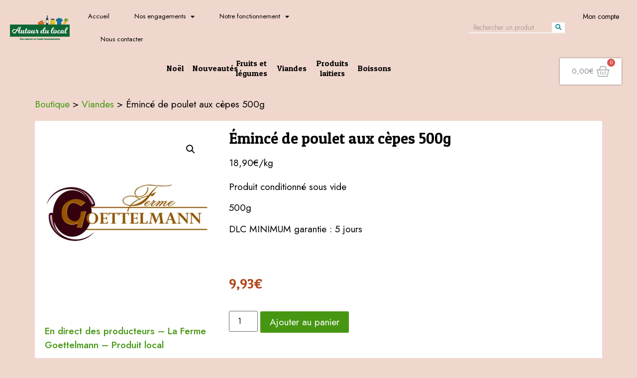

--- FILE ---
content_type: text/css
request_url: https://www.autourdulocal.fr/wp-content/themes/autourdulocal-theme/style.css?ver=1.0.0
body_size: 3245
content:
/* 
Theme Name: Autour du Local
Description: Thème wordpress d'Autour du Local
Author: Margot Keller
Author URI: https://margotkeller.fr/
Template: hello-elementor
Version: 1.0.1
Text Domain: autourdulocal
*/
body {
    overflow-x: hidden;
}
body.woocommerce, body.woocommerce-cart, body.woocommerce-checkout {
    background-color: #f0d7cd;
}

/* general style */
.adl-primary-btn {
    display: inline-block;
    font-family: "Jost", Sans-serif;
    font-size: 1em;
    color: #fff;
    box-shadow: 0px 0px 3px 0px rgb(0 0 0 / 50%);
    border-style: solid;
    border-width: 2px 2px 2px 2px;
    padding: 7px 15px 7px 15px;
    border-color: #148B91;
    cursor: pointer;
}
.adl-btn-blue {
    background-color: #148B91;
    color: #fff !important;
}
.adl-btn-blue:hover {
    color: #148B91 !important;
    background-color: #fff;

}

/* header nav shop */
.header-shop-nav nav ul > li {
    display: inline-block;
    vertical-align: middle;
    text-align: center;
    max-width: 85px;
}
.header-shop-nav nav ul > li > a {
    white-space: initial !important;
    height: 100%;
}
.header-shop-nav > .elementor-widget-container, .header-shop-nav-mobile > .elementor-widget-container {
	margin-top: 0 !important;
}


/* ARCHIVE SHOP PAGE - page archive boutique */

.adl-shop-archive-container {
    padding: 40px 3% 0 3%;
    width: 100%;
    position: relative;
    border-top: solid 1px #4f261687;
	max-width: 1800px;
}
.adl-shop-archive-container .shop-navbar {
    display: none;
    position: fixed;
    left: 3%;
}

/* submenu navbar */
.adl-shop-archive-container .shop-navbar .shop-navbar-menu-container {
    max-height: calc(100vh - 420px);
    overflow: auto;
    padding-right: 12px;
}
.adl-shop-archive-container .shop-navbar .shop-navbar-menu-container > ul {
    padding: 0;
}
.adl-shop-archive-container .shop-navbar .shop-navbar-menu-container > ul > li.submenu-item {
    list-style: none;
    padding: 4px 0;
}
.adl-shop-archive-container .shop-navbar .shop-navbar-menu-container > ul > li.submenu-item > a {
    color: #AF471E;
}
.adl-shop-archive-container .shop-navbar .shop-navbar-menu-container > ul > li.submenu-item.active > a {
    font-weight: 600;
}
.adl-shop-archive-container .shop-navbar .shop-navbar-menu-container ul li.current > a {
    font-weight: 600;
}
.adl-shop-archive-container .shop-navbar .shop-navbar-menu-container > ul > li > ul {
    padding-left: 20px;
}
.adl-shop-archive-container .shop-navbar .shop-navbar-menu-container > ul > li.submenu-item-has-subcat ul {
    display: none;
}
.adl-shop-archive-container .shop-navbar .shop-navbar-menu-container > ul > li > ul > li {
    list-style: none;
}
.adl-shop-archive-container .shop-navbar .shop-navbar-menu-container > ul > li > ul > li > a {
    font-size: 16px;

    color: #AF471E;
}


/* filters */
.adl-shop-archive-container .shop-navbar-filters-container {
    margin-top: 15px;
}
.adl-shop-archive-container .shop-navbar-filters-container .filter-title {
    font-family: "Patua One", Sans-serif;
    font-size: 1.1em;
}
.adl-shop-archive-container .shop-navbar-filters-container .product-filter-item input[type="checkbox"] {
	position: relative;
	width: 38px;
	height: 11px;
    -webkit-appearance: none;
    border-radius: 100px;
    outline: none;
	transition: .5s;
	vertical-align: middle;
    margin: 0 4px;
    background-color: rgb(238, 238, 238);
	border: 1px solid #9f9f9f;
}
.adl-shop-archive-container .shop-navbar-filters-container .product-filter-item input[type="checkbox"]::before {
    content: '';
    position: absolute;
    width: 20px;
    height: 20px;
    top: -5px;
    left: 0;
    background: #9f9f9f;
    border-radius: 50%;
    transform: scale(1.1);
    transition: .5s;
}
.adl-shop-archive-container .shop-navbar-filters-container .product-filter-item input:checked[type="checkbox"] {
    background-color: #fff;
	border: 1px solid #469612;

}
.adl-shop-archive-container .shop-navbar-filters-container .product-filter-item input:checked[type="checkbox"]::before {
    left: 50%;
    background: #469612;
}
/* horizontal mobile shop nav */
/* @media screen and (max-width: 768px) {
    .adl-shop-archive-container .shop-navbar {
        position: static;
    }
    #filter-dragdealer-menu {
        position: relative; 
        width: 1200px; 
        height: 32px;
        margin-bottom: 30px;
        overflow-x: hidden;
    }
    
    #filter-dragdealer-menu .handle {
        position: absolute;
        top: 0;
        left: 0;
        height: 32px;
        display: flex;
        overflow-y: hidden;
    }    
    .adl-shop-archive-container .shop-navbar .shop-navbar-menu-container ul li.submenu-item {
        margin-right: 15px;
    }
} */

/* products container */
.adl-shop-archive-container .shop-products-container {
    width: 100%;
}
.adl-shop-archive-container .shop-products-container .subcat-anchor, .adl-shop-archive-container .shop-products-container .subsubcat-anchor {
    position: relative;
    top: -240px;    
}
.adl-shop-archive-container .shop-products-container .subcat-container {
    width: 100%;
    margin:0 0 40px 0;
}
.adl-shop-archive-container .shop-products-container .products-container, .adl-shop-archive-container .shop-products-container .category-products {
    display: grid;
	grid-template-columns: 1fr 1fr ;
    grid-template-rows: auto 1fr;
    column-gap: 20px;
    row-gap: 20px;
}
.adl-shop-archive-container .shop-products-container .product-card {
    width: 100%;
    box-shadow: 0 2px 15px 0px rgb(0 0 0 / 9%);
    border-radius: 3px;
    background-color: #fff;
    overflow: hidden;
    height: 100%;
    display: -webkit-box;
    display: -ms-flexbox;
    display: flex;
    -webkit-box-orient: horizontal;
    -webkit-box-direction: normal;
    -ms-flex-direction: row;
    flex-direction: column;
}
.adl-shop-archive-container .shop-products-container .product-card .product-card-image-wrapper {
    position: relative;
    width: 100%;
    padding-bottom: 66%;
    background-size: cover;

} 
.adl-shop-archive-container .shop-products-container .product-card .product-card-image {
    position: absolute;
    background-size: cover;
    background-position: 50%;
    height: 100%;
    width: 100%;
}
.adl-shop-archive-container .shop-products-container .product-card .product-card-content {
    padding: 20px 15px 15px;
    position: relative;
    height: 100%;
    width: 100%;
    display: -webkit-box;
    display: -ms-flexbox;
    display: flex;
    -webkit-box-orient: vertical;
    -webkit-box-direction: normal;
    -ms-flex-direction: column;
    flex-direction: column;
    -ms-justify-content: space-between;
    justify-content: space-between;
}
.adl-shop-archive-container .shop-products-container .product-card .product-card-content .product-card-title {
    font-size: .9em;
    margin-top: 0;
}
.adl-shop-archive-container .shop-products-container .product-card .product-card-content .cart {
    width: 100%;
    display: flex;
    flex-wrap: wrap;
    justify-content: flex-end;
}
.adl-shop-archive-container .shop-products-container .product-card .product-card-content .cart table {
    font-size: 0.875em;
    margin: 0;
}
.adl-shop-archive-container .shop-products-container .product-card .product-card-content .cart .single_variation_wrap, .adl-shop-archive-container .shop-products-container .product-card .product-card-content .cart .single_variation_wrap .woocommerce-variation-add-to-cart {
    display: flex;
    flex-wrap: wrap;
}
.adl-shop-archive-container .shop-products-container .product-card .product-card-content .cart table td {
    background-color: transparent;
    padding: 5px 0;
    border: none;
    vertical-align: middle;
}
.adl-shop-archive-container .shop-products-container .product-card .product-card-content .cart table td .reset_variations {
    display: none;
}
.adl-shop-archive-container .shop-products-container .product-card .product-card-content .cart button, 
.adl-shop-archive-container .shop-products-container .product-card .product-card-content a.button,
body.woocommerce-cart a.button.alt {
    font-family: "Jost", Sans-serif;
    font-weight: normal;
    color: #469612;
    background-color: #fff;
    box-shadow: 0px 0px 3px 0px rgb(0 0 0 / 50%);
    border-radius: 3px;
    border-style: solid;
    border-width: 2px 2px 2px 2px;
    padding: 7px 15px 7px 15px;
    font-size: 0.875em;
    margin: 0 auto 0 auto;
    width: fit-content;
    text-align: center;
}
.adl-shop-archive-container .shop-products-container .product-card .product-card-content .cart button:hover,
.adl-shop-archive-container .shop-products-container .product-card .product-card-content a.button:hover,
body.woocommerce-cart a.button.alt:hover {
    color: #fff;
    background-color: #469612;
    border-style: solid;
    border-width: 2px 2px 2px 2px;
    border-color: #469612;
}
.adl-shop-archive-container .shop-products-container .product-card .product-card-content .added_to_cart {
    text-align: center;
}

.adl-shop-archive-container .shop-products-container .product-card .product-card-content .cart .quantity .qty {
    padding: 0.3em;
}
@media screen and (max-width: 768px) {
	.adl-shop-archive-container .shop-products-container .product-card .product-card-content a.button {
		padding: 5px 15px;
		font-size: 0.7em;
	}
}

@media screen and (min-width: 576px) {
    .adl-shop-archive-container .shop-products-container .products-container, .adl-shop-archive-container .shop-products-container .category-products {
        column-gap: 30px;
        row-gap: 30px;
    }

}
@media screen and (min-width: 768px) {
    .adl-shop-archive-container .shop-products-container .product-card {
        -webkit-box-orient: vertical;
        -webkit-box-direction: normal;
        -ms-flex-direction: column;
        flex-direction: column;
    }
    .adl-shop-archive-container {
        padding: 40px 3% 0 300px;
		padding-left: calc(3% + 300px);
        width: 100%;
        position: relative;
        border-top: solid 1px #4f261687;
    }
    .adl-shop-archive-container .shop-products-container .product-card .product-card-image-wrapper {
        width: 100%;
    }
    .adl-shop-archive-container .shop-products-container .product-card .product-card-content {
        width: 100%;
    }
    .adl-shop-archive-container .shop-navbar  {
        display: block;
    }
	

}
@media screen and (min-width: 1020px) {
    .adl-shop-archive-container .shop-products-container .products-container, .adl-shop-archive-container .shop-products-container .category-products {
        grid-template-columns: 1fr 1fr 1fr ;
    }
	.adl-shop-archive-container .shop-products-container .product-card .product-card-content .product-card-title {
		font-size: 1.1em;
	}
}
@media screen and (min-width: 1200px) {
    body:not([class*=elementor-page-]) .site-main {
        max-width: 100%;
        padding: 0 3%;
    }
    .adl-shop-archive-container .shop-products-container .products-container, .adl-shop-archive-container .shop-products-container .category-products {
        grid-template-columns: 1fr 1fr 1fr 1fr;
    }
}




/* CHEKOUT SHOP PAGE - page paiement boutique */
.ui-datepicker-close {
	display: none;
}

td.partially-booked, td.partially-booked a {
  background: none !important;
  background-color: #95cc7a !important;
}

/* woocommerce notice/alert */
body.woocommerce-checkout .woocommerce-info {
    background: #148B91;
    color: #fff;
    border: none;
    padding: 1em;
    margin: 0;
    font-size: 1em;
}
body.woocommerce-checkout .woocommerce-info::before {
    display: none;
}
body.woocommerce-checkout .woocommerce-info a {
    color: #fff;
    text-decoration: underline;
}
body.woocommerce-checkout .woocommerce-form-coupon {
    border: none;
    background: #148B91;
    color: #fff;
    border-radius: 0;
    font-size: 1em;
    margin: 0;
}
body.woocommerce-checkout .woocommerce-form-coupon button {
    font-weight: normal;
    color:#148B91;
    background-color: #fff;
    border: none;
}
body.woocommerce-checkout .woocommerce-form-coupon button:hover {
    color: #fff;
    background-color: #148B91;
    border: none;

}

/* checkout */
body.woocommerce-checkout form.checkout {
    margin: 40px 0;
    background-color: #fff;
    border-radius: 3px;
    padding: 20px;
}
body.woocommerce-checkout form.checkout a {
    text-decoration: underline;
}
body.woocommerce-checkout h3#ship-to-different-address {
    font-size: 1.1em;
}
body.woocommerce-checkout h4 {
    font-family: "Patua One", Sans-serif;
    font-size: 1.1em;
}
body.woocommerce-checkout form.checkout .woocommerce form .form-row label {
    font-weight: 500;
}
body.woocommerce-checkout #payment {
    background-color: #148B91;
    color: #fff;
}
body.woocommerce-checkout #payment label {
    font-family: "Patua One", Sans-serif;
}
body.woocommerce-checkout #payment a {
    color: #fff;
}
body.woocommerce-checkout form.checkout button, .woocommerce-page #payment #place_order {
    background-color: #fff !important;
    color: #148B91 !important;
    border: solid 1px #148B91;
    border-radius: 0;
    font-weight: normal;
    margin: 30px auto;
    display: block;
    font-size: 1.2em;
    float: none;
}
body.woocommerce-checkout form.checkout button:hover, .woocommerce-page #payment #place_order:hover {
    background-color: #148B91 !important;
    color: #fff !important;
    border: solid 1px #fff;
}

body.woocommerce-checkout form.checkout .tr-info-payment p, body.woocommerce-checkout form.checkout .tr-info-payment ol li {
    font-weight: normal;
}
body.woocommerce-checkout form.checkout .tr-info-payment p span {
    font-family: "Patua One", Sans-serif;
    color: #AF471E;
}

/* shipping method table */
.woocommerce-billing-fields table.shop_table, .woocommerce-billing-fields table.shop_table td {
    border: 0;
    margin: 20px 0 0 0;
    padding: 0;
}
.woocommerce-billing-fields table tbody>tr:nth-child(odd)>th, .woocommerce-billing-fields table th, .woocommerce-billing-fields table tbody>tr:nth-child(odd)>td {
    background-color: transparent;
    border: 0;
    padding: 0;
}

/* payment method section */
body.woocommerce-checkout #payment div.payment_box {
    background-color: #fff;
}
body.woocommerce-checkout #payment div.payment_box::before {
    border: 1em solid #fff;
    border-right-color: transparent;
    border-left-color: transparent;
    border-top-color: transparent;
}
body.woocommerce-checkout #payment ul.payment_methods li img.stripe-icon {
    margin-top: 5px;
}

/* CART SHOP PAGE - page panier */
form.woocommerce-cart-form input[type=number] {
	padding: .2em .2em;
}
form.woocommerce-cart-form #coupon_code {
	min-width: 120px;
}
/* eligibility form */

.eligibility-form {
    max-width: 400px;
}
.eligibility-form h2 {
    color: #fff;
}
.eligibility-form-fields {
    width: 100%;
    display: flex;
    justify-content: center;
}

.eligibility-form .autocomplete {
    /*the container must be positioned relative:*/
    position: relative;
    display: inline-block;
    width: 100%;
  }
 .eligibility-form input {
    border: 1px solid transparent;
    background-color: #f1f1f1;
    padding: 10px;
    font-size: 16px;
  }
 .eligibility-form input[type=text] {
    background-color: #f1f1f1;
    width: 100%;
  }
 .eligibility-form input[type=submit] {
    background-color: #148B91;
    color: #fff;
  }
 .eligibility-form .autocomplete-items {
    position: absolute;
    border: 1px solid #d4d4d4;
    border-bottom: none;
    border-top: none;
    z-index: 99;
    /*position the autocomplete items to be the same width as the container:*/
    top: 100%;
    left: 0;
    right: 0;
  }
 .eligibility-form .autocomplete-items div {
    padding: 10px;
    cursor: pointer;
    background-color: #fff;
    border-bottom: 1px solid #d4d4d4;
  }
 .eligibility-form .autocomplete-items div:hover {
    /*when hovering an item:*/
    background-color: #e9e9e9;
  }
 .eligibility-form .autocomplete-active {
    /*when navigating through the items using the arrow keys:*/
    background-color: #148B91 !important;
    color: #ffffff;
  }

  .eligibility-form .eligibility-form-message {
    display: none;
    width: 100%;
    text-align: center;
    background-color: #fff;
    color: #148B91;
    font-size: 1em;
    padding: 15px;
    margin-top: 10px;
    border-radius: 3px;
  }

  @media screen and ( max-width: 768px ) {
    .eligibility-form {
        max-width: 290px;
        padding-left: 15px;
    }
    .eligibility-form h2 {
        font-size: 1.5em;
    }
    .eligibility-form input {
        height: 30px;
    }
    .eligibility-form input[type="submit"] {
        font-size: 1em;
        padding: 0 15px;
    }
    .eligibility-form .eligibility-form-message {
        font-size: 0.8em;
        padding: 8px;
    }
  }